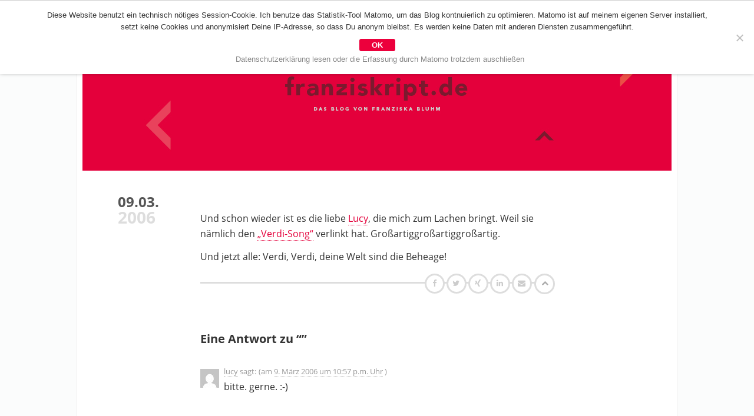

--- FILE ---
content_type: text/html; charset=UTF-8
request_url: https://blog.franziskript.de/2006/03/09/1300/
body_size: 12359
content:
<!DOCTYPE html><!--[if IE 7]><html class="ie ie7" lang="de-DE"><![endif]--><!--[if IE 8]><html class="ie ie8" lang="de-DE" ><![endif]--><!--[if !(IE 7) | !(IE 8) ]><!--><html lang="de-DE" ><!--<![endif]--><head> <meta /> <meta name="viewport" content="width=device-width"/> <meta name="referrer" content="no-referrer"> <title>| franziskript.defranziskript.de</title> <meta name="description" content="Und schon wieder ist es die liebe Lucy, die mich zum Lachen bringt. Weil sie nämlich den &#8222;Verdi-Song&#8220; verlinkt hat. Großartiggroßartiggroßartig. Und jetzt alle: Verdi, Verdi, deine Welt sind die Beheage!"/> <meta name="robots" content="index follow"/> <meta name="DC.Title" content="| franziskript.defranziskript.de"/> <meta name="DC.Creator" content="Franziska Bluhm"/> <meta name="DC.Subject" content="Und schon wieder ist es die liebe Lucy, die mich zum Lachen bringt. Weil sie nämlich den &#8222;Verdi-Song&#8220; verlinkt hat. Großartiggroßartiggroßartig. Und jetzt alle: Verdi, Verdi, deine Welt sind die Beheage!"/> <meta name="DC.Description" content="Das Blog von Franziska Bluhm"/> <meta name="DC.Publisher" content="Franziska Bluhm"/> <meta name="DC.Contributor" content="Franziska Bluhm"/> <meta name="DC.Date" content="2026-01-28"/> <meta name="DC.Type" content="Website"/> <meta name="DC.Format" content="text/html"/> <meta name="DC.Identifier" content="https://blog.franziskript.de/2006/03/09/1300/"/> <meta name="DC.Language" content="de"/> <meta name="DC.Rights" content="Alle Rechte vorbehalten"/> <meta property="og:title" content="| franziskript.de"/> <meta property="og:url" content="https://blog.franziskript.de/2006/03/09/1300/"/> <meta property="og:image" content="https://blog.franziskript.de/fb-icon.jpg"/> <meta property="og:site_name" content="Das Blog von Franziska Bluhm"/> <meta property="og:description" content="Und schon wieder ist es die liebe Lucy, die mich zum Lachen bringt. Weil sie nämlich den &#8222;Verdi-Song&#8220; verlinkt hat. Großartiggroßartiggroßartig. Und jetzt alle: Verdi, Verdi, deine Welt sind die Beheage!"/> <meta name="viewport" content="width=device-width; initial-scale=1.0; maximum-scale=4.0; "/> <!--[if IE]><meta http-equiv="imagetoolbar" content="no" /><![endif]--><link rel="apple-touch-icon" sizes="57x57" href="/wp-content/themes/blog-franziskript/icons/apple-touch-icon-57x57.png?v=20180109"><link rel="apple-touch-icon" sizes="60x60" href="/wp-content/themes/blog-franziskript/icons/apple-touch-icon-60x60.png?v=20180109"><link rel="apple-touch-icon" sizes="72x72" href="/wp-content/themes/blog-franziskript/icons/apple-touch-icon-72x72.png?v=20180109"><link rel="apple-touch-icon" sizes="76x76" href="/wp-content/themes/blog-franziskript/icons/apple-touch-icon-76x76.png?v=20180109"><link rel="apple-touch-icon" sizes="114x114" href="/wp-content/themes/blog-franziskript/icons/apple-touch-icon-114x114.png?v=20180109"><link rel="apple-touch-icon" sizes="120x120" href="/wp-content/themes/blog-franziskript/icons/apple-touch-icon-120x120.png?v=20180109"><link rel="apple-touch-icon" sizes="144x144" href="/wp-content/themes/blog-franziskript/icons/apple-touch-icon-144x144.png?v=20180109"><link rel="apple-touch-icon" sizes="152x152" href="/wp-content/themes/blog-franziskript/icons/apple-touch-icon-152x152.png?v=20180109"><link rel="apple-touch-icon" sizes="180x180" href="/wp-content/themes/blog-franziskript/icons/apple-touch-icon-180x180.png?v=20180109"><link rel="icon" type="image/png" sizes="32x32" href="/wp-content/themes/blog-franziskript/icons/favicon-32x32.png?v=20180109"><link rel="icon" type="image/png" sizes="194x194" href="/wp-content/themes/blog-franziskript/icons/favicon-194x194.png?v=20180109"><link rel="icon" type="image/png" sizes="192x192" href="/wp-content/themes/blog-franziskript/icons/android-chrome-192x192.png?v=20180109"><link rel="icon" type="image/png" sizes="16x16" href="/wp-content/themes/blog-franziskript/icons/favicon-16x16.png?v=20180109"><link rel="manifest" href="/wp-content/themes/blog-franziskript/icons/manifest.json?v=20180109"><link rel="mask-icon" href="/wp-content/themes/blog-franziskript/icons/safari-pinned-tab.svg?v=20180109" color="#e4013a"><link rel="shortcut icon" href="/wp-content/themes/blog-franziskript/icons/favicon.ico?v=20180109"><meta name="msapplication-TileColor" content="#e4013a"><meta name="msapplication-TileImage" content="/wp-content/themes/blog-franziskript/icons/mstile-144x144.png?v=20180109"><meta name="msapplication-config" content="/wp-content/themes/blog-franziskript/icons/browserconfig.xml?v=20180109"><meta name="theme-color" content="#e4013a"> <link rel="pingback" href="https://blog.franziskript.de/xmlrpc.php"/> <link rel="bookmark" href="http://webwork-manufaktur.de" title="Webwork Manufaktur. Fine handcrafted webdesign since 1997"/>   <link rel="stylesheet" media="screen" href="https://blog.franziskript.de/wp-content/themes/blog-franziskript/css/font-awesome.min.css" type="text/css"/> <style type="text/css" > /* open-sans-regular - latin */@font-face { font-family: 'Open Sans'; font-style: normal; font-weight: 400; src: url('https://blog.franziskript.de/wp-content/themes/blog-franziskript/fonts/open-sans-v15-latin-regular.eot'); /* IE9 Compat Modes */ src: local('Open Sans Regular'), local('OpenSans-Regular'), url('https://blog.franziskript.de/wp-content/themes/blog-franziskript/fonts/open-sans-v15-latin-regular.eot?#iefix') format('embedded-opentype'), /* IE6-IE8 */ url('https://blog.franziskript.de/wp-content/themes/blog-franziskript/fonts/open-sans-v15-latin-regular.woff2') format('woff2'), /* Super Modern Browsers */ url('https://blog.franziskript.de/wp-content/themes/blog-franziskript/fonts/open-sans-v15-latin-regular.woff') format('woff'), /* Modern Browsers */ url('https://blog.franziskript.de/wp-content/themes/blog-franziskript/fonts/open-sans-v15-latin-regular.ttf') format('truetype'), /* Safari, Android, iOS */ url('https://blog.franziskript.de/wp-content/themes/blog-franziskript/fonts/open-sans-v15-latin-regular.svg#OpenSans') format('svg'); /* Legacy iOS */}/* open-sans-600 - latin */@font-face { font-family: 'Open Sans'; font-style: normal; font-weight: 600; src: url('https://blog.franziskript.de/wp-content/themes/blog-franziskript/fonts/open-sans-v15-latin-600.eot'); /* IE9 Compat Modes */ src: local('Open Sans SemiBold'), local('OpenSans-SemiBold'), url('https://blog.franziskript.de/wp-content/themes/blog-franziskript/fonts/open-sans-v15-latin-600.eot?#iefix') format('embedded-opentype'), /* IE6-IE8 */ url('https://blog.franziskript.de/wp-content/themes/blog-franziskript/fonts/open-sans-v15-latin-600.woff2') format('woff2'), /* Super Modern Browsers */ url('https://blog.franziskript.de/wp-content/themes/blog-franziskript/fonts/open-sans-v15-latin-600.woff') format('woff'), /* Modern Browsers */ url('https://blog.franziskript.de/wp-content/themes/blog-franziskript/fonts/open-sans-v15-latin-600.ttf') format('truetype'), /* Safari, Android, iOS */ url('https://blog.franziskript.de/wp-content/themes/blog-franziskript/fonts/open-sans-v15-latin-600.svg#OpenSans') format('svg'); /* Legacy iOS */}/* open-sans-700 - latin */@font-face { font-family: 'Open Sans'; font-style: normal; font-weight: 700; src: url('https://blog.franziskript.de/wp-content/themes/blog-franziskript/fonts/open-sans-v15-latin-700.eot'); /* IE9 Compat Modes */ src: local('Open Sans Bold'), local('OpenSans-Bold'), url('https://blog.franziskript.de/wp-content/themes/blog-franziskript/fonts/open-sans-v15-latin-700.eot?#iefix') format('embedded-opentype'), /* IE6-IE8 */ url('https://blog.franziskript.de/wp-content/themes/blog-franziskript/fonts/open-sans-v15-latin-700.woff2') format('woff2'), /* Super Modern Browsers */ url('https://blog.franziskript.de/wp-content/themes/blog-franziskript/fonts/open-sans-v15-latin-700.woff') format('woff'), /* Modern Browsers */ url('https://blog.franziskript.de/wp-content/themes/blog-franziskript/fonts/open-sans-v15-latin-700.ttf') format('truetype'), /* Safari, Android, iOS */ url('https://blog.franziskript.de/wp-content/themes/blog-franziskript/fonts/open-sans-v15-latin-700.svg#OpenSans') format('svg'); /* Legacy iOS */}/* ... reset'em all */* { margin: 0; padding: 0; border: none; outline: none; vertical-align: baseline; font-weight: inherit; font-style: inherit; background: transparent;}/* ... Basics */body { /*background-color: #f1f1f1;*/ background-color: #fbfcfc; color: #333; font-size: 16px; font-family: 'Open Sans', 'courier new', helvetica, arial, sans-serif; font-weight: 400; text-align: center;}hr { margin: 0 0 -1px 0; width: 1px; height: 1px; clear: both; visibility: hidden;}b, strong { font-weight: 700;}i, em { font-style: italic;}textarea, input { border: 1px solid #ddd;}/* ... Aufbau */#wrapper { margin: 0 auto; max-width: 1600px; background-color: #fbfcfc; text-align: left;} header { position: relative; margin: 0 0 40px 0; } #page { box-sizing: border-box; margin: 0 auto; padding: 0 10px; max-width: 1022px; border-left: 1px solid #f3f3f3; border-right: 1px solid #f3f3f3; background-color: #fff; }/* ... Header */#logoImg { position: relative; top: 0; margin: 50px 0 0 0; width: 100%; height: 240px; background-image: url(https://blog.franziskript.de/wp-content/themes/blog-franziskript/grafik/franziskabluhm.png); background-repeat: no-repeat; background-position: center top; background-size: cover; transition: width .5s, height .5s, background-size .5s, top .5s;} #logoImg a { display: block; width: 100%; height: 100%; } #logoImg span { opacity: 0; }/* ... Metanavi */#metaNav { position: fixed; top: 0; left: 0; height: 50px; width: 100%; z-index: 10;} #metaNavWrapper { position: relative; box-sizing: border-box; margin: 0 auto; max-width: 1000px; height: 50px; background-color: #e4003b; background-image: url(https://blog.franziskript.de/wp-content/themes/blog-franziskript/grafik/back-logo.png); /*background-image: none;*/ background-repeat: no-repeat; background-position: 7px 7px; } #metaNav ul { /*padding: 12px 0 0 70px;*/ padding: 12px 0 0 10px; list-style-type: none; vertical-align: top; } #metaNav li { display: inline-block; margin: 0 40px 0 0; vertical-align: top; } #metaNav li:last-child { margin-right: 0; } #metaNav li.homeLink { position: relative; top: -6px; left: -6px; margin-right: 10px; width: 39px; height: 39px; /*border: 1px solid black;*/ } #metaNav li.homeLink a { display: block; width: 39px; height: 39px; } #metaNav li.homeLink span { display: none; } #metaNav a { color: #fff; font-weight: 600; text-decoration: none; transition: color 1s; } #metaNav a:hover { color: #7b182d; transition: color .3s; }/* ... Navi */#mainNav { position: absolute; top: 10px; right: 20px;} #mainNav p { text-align: right; } #mainNav p:before { content: '\f0c9'; font-family: FontAwesome; color: #fff; font-size: 30px; cursor: pointer; } #mainNav p span { display: none; } #mainNav ul { box-sizing: border-box; padding: 0; list-style-type: none; border: 1px solid #e4003b; border-radius: 2px; opacity: 0; pointer-events: none; transition: opacity .7s; } #mainNav li { display: block; margin: 0; } #mainNav a { display: block; padding: 10px; border-bottom: 1px solid #e4003b; color: #7b182d; background-color: #fff; text-decoration: none; transition: color .7s; } #mainNav a:hover { color: #e9455e; transition: color .3s; } #mainNav li:last-child a { border-bottom: none; } /* offenes Menu */ #mainNav.openMenu ul { opacity: 1; pointer-events: all; transition: opacity .2s; } #mainNav.openMenu p:before { content: '\f00d'; }/* ... Footer */footer { margin: 0 0 0 0; padding: 20px 0; border-top: 5px solid #e4003b; text-align: center;} footer ul { list-style-type: none; } footer ul li { display: inline-block; } footer li:after { display: inline-block; padding: 0 4px; content: '|'; } footer li:last-child:after { display: none; } footer a { color: #e4003b; text-decoration: none; transition: color .7s; } footer a:hover { color: #333; transition: color .3s; }/* ... Content */#mainContent { position: relative; margin: 0 auto; max-width: 600px;} .entry { position: relative; margin: 0 0 80px 0; line-height: 26px; -moz-hyphens: auto; -webkit-hyphens: auto; -ms-hyphens: auto; hyphens: auto; } .entrymeta { position: absolute; top: 0; left: -140px; width: 80px; } .entrymeta .day { margin: 0; font-weight: 700; color: #555; text-align: celeftnter; font-size: 24px; } .entrymeta .year { margin: 0; font-weight: 700; color: #ddd; text-align: left; font-size: 28px; } .entryTitle { margin: 0 0 25px 0 !important; padding: 3px 0 0 0 !important; font-size: 24px !important; line-height: 32px !important; } .entryTitle a { color: #333; text-decoration: none; } .entryTxt { margin: 0 0 30px 0; } .entry p, .entry ul, .entry ol, .entry blockquote { margin: 0 0 13px 0; } .entry blockquote { margin-left: 5%; margin-right: 5%; padding-left: 10px; font-style: italic; color: #888; border-left: 3px solid #7c1b2f; } .entry blockquote p:last-child { margin-bottom: 0; } .entry h1, .entry h2, .entry h3, .entry h4, .entry h5, .entry h6 { margin: 22px 0 6px 0; font-size: 16px; line-height: 20px; font-weight: bold; color: #444; } .entry b, .entry strong { color: #444; } .entry ol, .entry ul { padding: 0 0 0 20px; } /* Bilder */ .entry img { max-width: 100%; height: auto; } div.wp-caption { border-bottom: 1px solid #eee; font-size: 13px; color: #666; } div.wp-caption-caption p { margin-bottom: 0; } div.alignright { margin: 0 0 10px 20px; float: right; } div.alignleft { margin: 0 20px 10px 0; float: left; } div.aligncenter { display: block; margin: 0 auto 10px auto; } /* Links */ .entryTxt a { color: #e4003b; border-bottom: 1px dotted #e4003b; text-decoration: none; } /* entryFooter */ .entryFooter { position: relative; padding: 0 30px 0 0; border-top: 3px solid #ddd; font-size: 13px; text-align: left; } .entryFooter a { display: inline-block; color: #ccc; } .entryFooter a:first-child:after { display: inline-block; padding: 0 6px 0 0; content: ' '; } .entryFooter .toTop:after { position: absolute; top: -17px; right: -2px; box-sizing: border-box; display: inline-block; padding: 0 0 0 0; content: '\f077'; width: 35px; height: 35px; font-family: FontAwesome; font-size: 12px; border: 3px solid #ddd; border-radius: 50%; background-color: #fff; text-align: center; cursor: pointer; } .entryFooter .toTop { color: #aaa; transition: color .7s; } .entryFooter .toTop:hover { color: #7c1b2f; transition: color .3s; } /* Sharing */ .sharing { position: absolute; top: -17px; right: 37px; list-style-type: none; } .sharing li { display: inline-block; width: 28px; height: 28px; background-color: #fff; border: 3px solid #ddd; border-radius: 50%; text-align: center; } .sharing li span { display: none; } .sharing li:after { display: none; } .sharing li a { display: inline-block; margin: 0 0 0 4px; } /* Newsletter-Form */ #mc_embed_signup { margin: 40px 0; width: 100%; text-align: center; } #mc_embed_signup input { padding: 10px; font-family: arial, sans-serif; font-size: 14px; } #mc_embed_signup h2 { margin: 0 0 20px 0; } #mc_embed_signup .indicates-required { display: none; } #mc_embed_signup .mce_inline_error { margin: 3px auto 10px auto !important; max-width: 200px; }/* ... Pagebar */#pagebar { margin: 20px auto 60px auto; text-align: center; font-size: 13px; line-height: 13px;} #pagebar ul { padding: 0; list-style-type: none; text-align: center; } #pagebar li { display: inline-block; padding: 0 3px; } #pagebar a { display: inline-block; color: #e4003b; text-decoration: none; text-align: center; } #pagebar li.active a { padding: 2px; color: #fff; background-color: #e4003b; border-radius: 3px; }/* ... Comments */h3#comments { margin: 0 0 30px 0; font-size: 20px; font-weight: 700;}.commentlist { margin: 0 0 60px 0; padding: 0; list-style-type: none;}.commentlist li { position: relative; margin: 0 0 40px 0; padding: 0 0 0 40px;}.commentlist .avatar { position: absolute; top: 8px; left: 0; }.commentlist a, #commentform a { color: #999; text-decoration: none; border-bottom: 1px dotted #999;}.commentlist .vcard { display: inline-block; margin: 0 0 6px 0; font-size: 13px; color: #999;}.commentmetadata { display: inline-block; margin: 0 0 6px 0; font-size: 13px; color: #999;}.commentmetadata:before { content: '(am ';}.commentmetadata:after { content: ') ';}h3#reply-title { margin: 0 0 10px 0; font-size: 16px; font-weight: 700;}#commentform { font-size: 13px;}#commentform p { margin: 0 0 6px 0;}#commentform input, #commentform textarea { padding: 8px; border: 1px solid #ddd; width: 100%; font-size: 14px; font-family: arial, sans-serif;}#commentform label { display: block;} #commentform #submit { max-width: 300px; background-color: #eee;}.comment-form-cookies-consent { margin: 0 0 20px 0 !important;}#commentform #wp-comment-cookies-consent, input[name="gdpr-cb"] { display: inline-block; margin: 0 10px 0 0; width: auto !important;}#commentform .comment-form-cookies-consent label { display: inline-block;}/* ... Suche */#searchform { margin: 0 0 20px 0; padding: 0 0 20px 0; border-bottom: 1px solid #cfcfcf;} #searchform #s { display: block; margin: 10px auto; padding: 4px; width: 100%; border-radius: 2px; font-family: helvetica, arial, sans-serif; font-size: 13px; } #searchform #searchsubmit { display: block; margin: 10px auto; padding: 3px; width: 200px; text-align: center; font-size: 14px; background-color: #eee; border-radius: 2px; }/* ... Archiv */.prettyArchiv ul { padding: 0; list-style-type: none; -moz-column-count: 3; -moz-column-gap: 40px; -webkit-column-count: 3; -webkit-column-gap: 40px; column-count: 3; column-gap: 40px; } .prettyArchiv li { padding-left: 20px; font-size: 13px; line-height: 22px; } .prettyArchiv li.yearHl { position: relative; margin: 10px 0 0px 0; /*padding-left: 0;*/ font-weight: 700; font-size: 20px; } .prettyArchiv li.yearHl:before { position: absolute; left: 0; top: 0; content: '\f054'; font-family: FontAwesome; } .prettyArchiv a { border-bottom: 1px dotted #fff; transition: border .7s; } .prettyArchiv a:hover { border-bottom: 1px dotted #e4003b; transition: border .2s; }/* ... Cookienotice */#cnotice { position: fixed; box-sizing: border-box; bottom: 0; left: 0; padding: 5px; width: 100%; background-color: #fff; box-shadow: 0 -2px 5px rgba(0,0,0,.2); font-size: .8125em; line-height: 1.3em; font-family: helvetica, arial, sans-serif; transition: bottom 1s;} #cnotice span { display: block; margin: 0 auto; max-width: 1080px; } #cnotice.accepted { bottom: -300px; } #cnotice a { color: #cfcfcf; text-decoration: none; } #cnotice #button { padding: 3px; border-radius: 3px; border: 1px solid #cfcfcf; }#cookie-notice { border-top: 1px solid #cfcfcf;}#cookie-notice { box-shadow: 0 -2px 7px rgba(0,0,0,.4);}#cookie-notice .cookie-notice-container { max-width: 1200px; margin: 0 auto;}#cookie-notice #cn-accept-cookie { display: block; margin: 4px auto; padding: 2px 20px; max-width: 300px; background-color: #EC003C; border: 1px solid #EC003C; border-radius: 3px; color: #fff; font-weight: bold; text-decoration: none; transition: all .3s;}#cookie-notice #cn-accept-cookie:hover { background-color: #fff; color: #EC003C; }#cookie-notice #cn-more-info { color: #888; text-decoration: none; border-bottom: 1px dotted transparent; transition: all .3s;}#cookie-notice #cn-more-info:hover { border-color: #888}/*  *//*  float, baby, float! *//*  *//* Menu ins Icon * Icons kleiner*/@media screen and (max-width:1020px) { #metaNavWrapper { margin: 0 11px; }}@media screen and (max-width:800px) { .panelEntryCols .colOne, .panelEntryCols .colTwo { padding: 0; float: none; width: 100%; } .panelEntryCols .colOne { margin-bottom: 26px; } }@media screen and (max-width:680px) { #metaNav { z-index: 10; } #metaNavWrapper { /*background-image: none;*/ } #metaNavWrapper > ul { display: none; } #logoImg { position: relative; top: -22px; z-index: 0; } .prettyArchiv ul { -moz-column-count: 2; -moz-column-gap: 40px; -webkit-column-count: 2; -webkit-column-gap: 40px; column-count: 2; } }@media screen and (max-width:450px) { #logoImg { height: 180px; } } </style> <!--[if lte IE 8]> <script type="text/javascript" src="https://blog.franziskript.de/wp-content/themes/blog-franziskript/js/html5shiv.js"></script> <![endif]--> <link rel="alternate" type="application/rss+xml" title="Das Blog von Franziska Bluhm" href="https://blog.franziskript.de/feed/"/>  <meta name="description" content="Und schon wieder ist es die liebe Lucy, die mich zum Lachen bringt. Weil sie nämlich den &quot;Verdi-Song&quot; verlinkt hat. Großartiggroßartiggroßartig. Und jetzt alle: Verdi, Verdi, deine Welt sind die Beheage!"/> <meta name="robots" content="max-image-preview:large"/> <meta name="author" content="franziska"/> <link rel="canonical" href="https://blog.franziskript.de/2006/03/09/1300/"/> <meta name="generator" content="All in One SEO (AIOSEO) 4.9.1"/> <meta property="og:locale" content="de_DE"/> <meta property="og:site_name" content="franziskript.de"/> <meta property="og:type" content="article"/> <meta property="og:title" content="| franziskript.de"/> <meta property="og:description" content="Und schon wieder ist es die liebe Lucy, die mich zum Lachen bringt. Weil sie nämlich den &quot;Verdi-Song&quot; verlinkt hat. Großartiggroßartiggroßartig. Und jetzt alle: Verdi, Verdi, deine Welt sind die Beheage!"/> <meta property="og:url" content="https://blog.franziskript.de/2006/03/09/1300/"/> <meta property="og:image" content="https://blog.franziskript.de/wp-content/uploads/2020/01/franziskabluhm.png"/> <meta property="og:image:secure_url" content="https://blog.franziskript.de/wp-content/uploads/2020/01/franziskabluhm.png"/> <meta property="og:image:width" content="1000"/> <meta property="og:image:height" content="240"/> <meta property="article:published_time" content="2006-03-09T20:00:04+00:00"/> <meta property="article:modified_time" content="2006-03-09T20:00:04+00:00"/> <meta property="article:publisher" content="https://www.facebook.com/Franziska-Bluhm-1609580465974018/"/> <meta name="twitter:card" content="summary_large_image"/> <meta name="twitter:site" content="@franziskript"/> <meta name="twitter:title" content="| franziskript.de"/> <meta name="twitter:description" content="Und schon wieder ist es die liebe Lucy, die mich zum Lachen bringt. Weil sie nämlich den &quot;Verdi-Song&quot; verlinkt hat. Großartiggroßartiggroßartig. Und jetzt alle: Verdi, Verdi, deine Welt sind die Beheage!"/> <meta name="twitter:image" content="https://blog.franziskript.de/wp-content/uploads/2020/01/franziskabluhm.png"/> <script type="application/ld+json" class="aioseo-schema"> {"@context":"https:\/\/schema.org","@graph":[{"@type":"Article","@id":"https:\/\/blog.franziskript.de\/2006\/03\/09\/1300\/#article","name":"| franziskript.de","author":{"@id":"https:\/\/blog.franziskript.de\/author\/franziska\/#author"},"publisher":{"@id":"https:\/\/blog.franziskript.de\/#person"},"image":{"@type":"ImageObject","@id":"https:\/\/blog.franziskript.de\/2006\/03\/09\/1300\/#articleImage","url":"https:\/\/secure.gravatar.com\/avatar\/5e26d0ea2725189c5e38f234efd8b27f2f841d77daf631e2ac123f8ffa0e8427?s=96&d=mm&r=g","width":96,"height":96,"caption":"franziska"},"datePublished":"2006-03-09T22:00:04+01:00","dateModified":"2006-03-09T22:00:04+01:00","inLanguage":"de-DE","commentCount":1,"mainEntityOfPage":{"@id":"https:\/\/blog.franziskript.de\/2006\/03\/09\/1300\/#webpage"},"isPartOf":{"@id":"https:\/\/blog.franziskript.de\/2006\/03\/09\/1300\/#webpage"},"articleSection":"bloggen, h\u00c3\u00b6ren, lesen"},{"@type":"BreadcrumbList","@id":"https:\/\/blog.franziskript.de\/2006\/03\/09\/1300\/#breadcrumblist","itemListElement":[{"@type":"ListItem","@id":"https:\/\/blog.franziskript.de#listItem","position":1,"name":"Home","item":"https:\/\/blog.franziskript.de","nextItem":{"@type":"ListItem","@id":"https:\/\/blog.franziskript.de\/category\/horen\/#listItem","name":"h\u00c3\u00b6ren"}},{"@type":"ListItem","@id":"https:\/\/blog.franziskript.de\/category\/horen\/#listItem","position":2,"name":"h\u00c3\u00b6ren","item":"https:\/\/blog.franziskript.de\/category\/horen\/","previousItem":{"@type":"ListItem","@id":"https:\/\/blog.franziskript.de#listItem","name":"Home"}},{"@type":"ListItem","@id":"https:\/\/blog.franziskript.de\/2006\/03\/09\/1300\/#listItem","position":3,"previousItem":{"@type":"ListItem","@id":"https:\/\/blog.franziskript.de\/category\/horen\/#listItem","name":"h\u00c3\u00b6ren"}}]},{"@type":"Person","@id":"https:\/\/blog.franziskript.de\/#person","name":"franziska","image":{"@type":"ImageObject","@id":"https:\/\/blog.franziskript.de\/2006\/03\/09\/1300\/#personImage","url":"https:\/\/secure.gravatar.com\/avatar\/5e26d0ea2725189c5e38f234efd8b27f2f841d77daf631e2ac123f8ffa0e8427?s=96&d=mm&r=g","width":96,"height":96,"caption":"franziska"}},{"@type":"Person","@id":"https:\/\/blog.franziskript.de\/author\/franziska\/#author","url":"https:\/\/blog.franziskript.de\/author\/franziska\/","name":"franziska","image":{"@type":"ImageObject","@id":"https:\/\/blog.franziskript.de\/2006\/03\/09\/1300\/#authorImage","url":"https:\/\/secure.gravatar.com\/avatar\/5e26d0ea2725189c5e38f234efd8b27f2f841d77daf631e2ac123f8ffa0e8427?s=96&d=mm&r=g","width":96,"height":96,"caption":"franziska"}},{"@type":"WebPage","@id":"https:\/\/blog.franziskript.de\/2006\/03\/09\/1300\/#webpage","url":"https:\/\/blog.franziskript.de\/2006\/03\/09\/1300\/","name":"| franziskript.de","description":"Und schon wieder ist es die liebe Lucy, die mich zum Lachen bringt. Weil sie n\u00e4mlich den \"Verdi-Song\" verlinkt hat. Gro\u00dfartiggro\u00dfartiggro\u00dfartig. Und jetzt alle: Verdi, Verdi, deine Welt sind die Beheage!","inLanguage":"de-DE","isPartOf":{"@id":"https:\/\/blog.franziskript.de\/#website"},"breadcrumb":{"@id":"https:\/\/blog.franziskript.de\/2006\/03\/09\/1300\/#breadcrumblist"},"author":{"@id":"https:\/\/blog.franziskript.de\/author\/franziska\/#author"},"creator":{"@id":"https:\/\/blog.franziskript.de\/author\/franziska\/#author"},"datePublished":"2006-03-09T22:00:04+01:00","dateModified":"2006-03-09T22:00:04+01:00"},{"@type":"WebSite","@id":"https:\/\/blog.franziskript.de\/#website","url":"https:\/\/blog.franziskript.de\/","name":"franziskript.de","description":"Das Blog von Franziska Bluhm","inLanguage":"de-DE","publisher":{"@id":"https:\/\/blog.franziskript.de\/#person"}}]} </script> <link rel="alternate" type="application/rss+xml" title="franziskript.de &raquo; Kommentar-Feed zu " href="https://blog.franziskript.de/2006/03/09/1300/feed/"/><link rel="alternate" title="oEmbed (JSON)" type="application/json+oembed" href="https://blog.franziskript.de/wp-json/oembed/1.0/embed?url=https%3A%2F%2Fblog.franziskript.de%2F2006%2F03%2F09%2F1300%2F"/><link rel="alternate" title="oEmbed (XML)" type="text/xml+oembed" href="https://blog.franziskript.de/wp-json/oembed/1.0/embed?url=https%3A%2F%2Fblog.franziskript.de%2F2006%2F03%2F09%2F1300%2F&#038;format=xml"/><style id='wp-img-auto-sizes-contain-inline-css' type='text/css'>img:is([sizes=auto i],[sizes^="auto," i]){contain-intrinsic-size:3000px 1500px}/*# sourceURL=wp-img-auto-sizes-contain-inline-css */</style><style id='wp-emoji-styles-inline-css' type='text/css'> img.wp-smiley, img.emoji { display: inline !important; border: none !important; box-shadow: none !important; height: 1em !important; width: 1em !important; margin: 0 0.07em !important; vertical-align: -0.1em !important; background: none !important; padding: 0 !important; }/*# sourceURL=wp-emoji-styles-inline-css */</style><style id='wp-block-library-inline-css' type='text/css'>:root{--wp-block-synced-color:#7a00df;--wp-block-synced-color--rgb:122,0,223;--wp-bound-block-color:var(--wp-block-synced-color);--wp-editor-canvas-background:#ddd;--wp-admin-theme-color:#007cba;--wp-admin-theme-color--rgb:0,124,186;--wp-admin-theme-color-darker-10:#006ba1;--wp-admin-theme-color-darker-10--rgb:0,107,160.5;--wp-admin-theme-color-darker-20:#005a87;--wp-admin-theme-color-darker-20--rgb:0,90,135;--wp-admin-border-width-focus:2px}@media (min-resolution:192dpi){:root{--wp-admin-border-width-focus:1.5px}}.wp-element-button{cursor:pointer}:root .has-very-light-gray-background-color{background-color:#eee}:root .has-very-dark-gray-background-color{background-color:#313131}:root .has-very-light-gray-color{color:#eee}:root .has-very-dark-gray-color{color:#313131}:root .has-vivid-green-cyan-to-vivid-cyan-blue-gradient-background{background:linear-gradient(135deg,#00d084,#0693e3)}:root .has-purple-crush-gradient-background{background:linear-gradient(135deg,#34e2e4,#4721fb 50%,#ab1dfe)}:root .has-hazy-dawn-gradient-background{background:linear-gradient(135deg,#faaca8,#dad0ec)}:root .has-subdued-olive-gradient-background{background:linear-gradient(135deg,#fafae1,#67a671)}:root .has-atomic-cream-gradient-background{background:linear-gradient(135deg,#fdd79a,#004a59)}:root .has-nightshade-gradient-background{background:linear-gradient(135deg,#330968,#31cdcf)}:root .has-midnight-gradient-background{background:linear-gradient(135deg,#020381,#2874fc)}:root{--wp--preset--font-size--normal:16px;--wp--preset--font-size--huge:42px}.has-regular-font-size{font-size:1em}.has-larger-font-size{font-size:2.625em}.has-normal-font-size{font-size:var(--wp--preset--font-size--normal)}.has-huge-font-size{font-size:var(--wp--preset--font-size--huge)}.has-text-align-center{text-align:center}.has-text-align-left{text-align:left}.has-text-align-right{text-align:right}.has-fit-text{white-space:nowrap!important}#end-resizable-editor-section{display:none}.aligncenter{clear:both}.items-justified-left{justify-content:flex-start}.items-justified-center{justify-content:center}.items-justified-right{justify-content:flex-end}.items-justified-space-between{justify-content:space-between}.screen-reader-text{border:0;clip-path:inset(50%);height:1px;margin:-1px;overflow:hidden;padding:0;position:absolute;width:1px;word-wrap:normal!important}.screen-reader-text:focus{background-color:#ddd;clip-path:none;color:#444;display:block;font-size:1em;height:auto;left:5px;line-height:normal;padding:15px 23px 14px;text-decoration:none;top:5px;width:auto;z-index:100000}html :where(.has-border-color){border-style:solid}html :where([style*=border-top-color]){border-top-style:solid}html :where([style*=border-right-color]){border-right-style:solid}html :where([style*=border-bottom-color]){border-bottom-style:solid}html :where([style*=border-left-color]){border-left-style:solid}html :where([style*=border-width]){border-style:solid}html :where([style*=border-top-width]){border-top-style:solid}html :where([style*=border-right-width]){border-right-style:solid}html :where([style*=border-bottom-width]){border-bottom-style:solid}html :where([style*=border-left-width]){border-left-style:solid}html :where(img[class*=wp-image-]){height:auto;max-width:100%}:where(figure){margin:0 0 1em}html :where(.is-position-sticky){--wp-admin--admin-bar--position-offset:var(--wp-admin--admin-bar--height,0px)}@media screen and (max-width:600px){html :where(.is-position-sticky){--wp-admin--admin-bar--position-offset:0px}}/*# sourceURL=wp-block-library-inline-css */</style><style id='global-styles-inline-css' type='text/css'>
:root{--wp--preset--aspect-ratio--square: 1;--wp--preset--aspect-ratio--4-3: 4/3;--wp--preset--aspect-ratio--3-4: 3/4;--wp--preset--aspect-ratio--3-2: 3/2;--wp--preset--aspect-ratio--2-3: 2/3;--wp--preset--aspect-ratio--16-9: 16/9;--wp--preset--aspect-ratio--9-16: 9/16;--wp--preset--color--black: #000000;--wp--preset--color--cyan-bluish-gray: #abb8c3;--wp--preset--color--white: #ffffff;--wp--preset--color--pale-pink: #f78da7;--wp--preset--color--vivid-red: #cf2e2e;--wp--preset--color--luminous-vivid-orange: #ff6900;--wp--preset--color--luminous-vivid-amber: #fcb900;--wp--preset--color--light-green-cyan: #7bdcb5;--wp--preset--color--vivid-green-cyan: #00d084;--wp--preset--color--pale-cyan-blue: #8ed1fc;--wp--preset--color--vivid-cyan-blue: #0693e3;--wp--preset--color--vivid-purple: #9b51e0;--wp--preset--gradient--vivid-cyan-blue-to-vivid-purple: linear-gradient(135deg,rgb(6,147,227) 0%,rgb(155,81,224) 100%);--wp--preset--gradient--light-green-cyan-to-vivid-green-cyan: linear-gradient(135deg,rgb(122,220,180) 0%,rgb(0,208,130) 100%);--wp--preset--gradient--luminous-vivid-amber-to-luminous-vivid-orange: linear-gradient(135deg,rgb(252,185,0) 0%,rgb(255,105,0) 100%);--wp--preset--gradient--luminous-vivid-orange-to-vivid-red: linear-gradient(135deg,rgb(255,105,0) 0%,rgb(207,46,46) 100%);--wp--preset--gradient--very-light-gray-to-cyan-bluish-gray: linear-gradient(135deg,rgb(238,238,238) 0%,rgb(169,184,195) 100%);--wp--preset--gradient--cool-to-warm-spectrum: linear-gradient(135deg,rgb(74,234,220) 0%,rgb(151,120,209) 20%,rgb(207,42,186) 40%,rgb(238,44,130) 60%,rgb(251,105,98) 80%,rgb(254,248,76) 100%);--wp--preset--gradient--blush-light-purple: linear-gradient(135deg,rgb(255,206,236) 0%,rgb(152,150,240) 100%);--wp--preset--gradient--blush-bordeaux: linear-gradient(135deg,rgb(254,205,165) 0%,rgb(254,45,45) 50%,rgb(107,0,62) 100%);--wp--preset--gradient--luminous-dusk: linear-gradient(135deg,rgb(255,203,112) 0%,rgb(199,81,192) 50%,rgb(65,88,208) 100%);--wp--preset--gradient--pale-ocean: linear-gradient(135deg,rgb(255,245,203) 0%,rgb(182,227,212) 50%,rgb(51,167,181) 100%);--wp--preset--gradient--electric-grass: linear-gradient(135deg,rgb(202,248,128) 0%,rgb(113,206,126) 100%);--wp--preset--gradient--midnight: linear-gradient(135deg,rgb(2,3,129) 0%,rgb(40,116,252) 100%);--wp--preset--font-size--small: 13px;--wp--preset--font-size--medium: 20px;--wp--preset--font-size--large: 36px;--wp--preset--font-size--x-large: 42px;--wp--preset--spacing--20: 0.44rem;--wp--preset--spacing--30: 0.67rem;--wp--preset--spacing--40: 1rem;--wp--preset--spacing--50: 1.5rem;--wp--preset--spacing--60: 2.25rem;--wp--preset--spacing--70: 3.38rem;--wp--preset--spacing--80: 5.06rem;--wp--preset--shadow--natural: 6px 6px 9px rgba(0, 0, 0, 0.2);--wp--preset--shadow--deep: 12px 12px 50px rgba(0, 0, 0, 0.4);--wp--preset--shadow--sharp: 6px 6px 0px rgba(0, 0, 0, 0.2);--wp--preset--shadow--outlined: 6px 6px 0px -3px rgb(255, 255, 255), 6px 6px rgb(0, 0, 0);--wp--preset--shadow--crisp: 6px 6px 0px rgb(0, 0, 0);}:where(.is-layout-flex){gap: 0.5em;}:where(.is-layout-grid){gap: 0.5em;}body .is-layout-flex{display: flex;}.is-layout-flex{flex-wrap: wrap;align-items: center;}.is-layout-flex > :is(*, div){margin: 0;}body .is-layout-grid{display: grid;}.is-layout-grid > :is(*, div){margin: 0;}:where(.wp-block-columns.is-layout-flex){gap: 2em;}:where(.wp-block-columns.is-layout-grid){gap: 2em;}:where(.wp-block-post-template.is-layout-flex){gap: 1.25em;}:where(.wp-block-post-template.is-layout-grid){gap: 1.25em;}.has-black-color{color: var(--wp--preset--color--black) !important;}.has-cyan-bluish-gray-color{color: var(--wp--preset--color--cyan-bluish-gray) !important;}.has-white-color{color: var(--wp--preset--color--white) !important;}.has-pale-pink-color{color: var(--wp--preset--color--pale-pink) !important;}.has-vivid-red-color{color: var(--wp--preset--color--vivid-red) !important;}.has-luminous-vivid-orange-color{color: var(--wp--preset--color--luminous-vivid-orange) !important;}.has-luminous-vivid-amber-color{color: var(--wp--preset--color--luminous-vivid-amber) !important;}.has-light-green-cyan-color{color: var(--wp--preset--color--light-green-cyan) !important;}.has-vivid-green-cyan-color{color: var(--wp--preset--color--vivid-green-cyan) !important;}.has-pale-cyan-blue-color{color: var(--wp--preset--color--pale-cyan-blue) !important;}.has-vivid-cyan-blue-color{color: var(--wp--preset--color--vivid-cyan-blue) !important;}.has-vivid-purple-color{color: var(--wp--preset--color--vivid-purple) !important;}.has-black-background-color{background-color: var(--wp--preset--color--black) !important;}.has-cyan-bluish-gray-background-color{background-color: var(--wp--preset--color--cyan-bluish-gray) !important;}.has-white-background-color{background-color: var(--wp--preset--color--white) !important;}.has-pale-pink-background-color{background-color: var(--wp--preset--color--pale-pink) !important;}.has-vivid-red-background-color{background-color: var(--wp--preset--color--vivid-red) !important;}.has-luminous-vivid-orange-background-color{background-color: var(--wp--preset--color--luminous-vivid-orange) !important;}.has-luminous-vivid-amber-background-color{background-color: var(--wp--preset--color--luminous-vivid-amber) !important;}.has-light-green-cyan-background-color{background-color: var(--wp--preset--color--light-green-cyan) !important;}.has-vivid-green-cyan-background-color{background-color: var(--wp--preset--color--vivid-green-cyan) !important;}.has-pale-cyan-blue-background-color{background-color: var(--wp--preset--color--pale-cyan-blue) !important;}.has-vivid-cyan-blue-background-color{background-color: var(--wp--preset--color--vivid-cyan-blue) !important;}.has-vivid-purple-background-color{background-color: var(--wp--preset--color--vivid-purple) !important;}.has-black-border-color{border-color: var(--wp--preset--color--black) !important;}.has-cyan-bluish-gray-border-color{border-color: var(--wp--preset--color--cyan-bluish-gray) !important;}.has-white-border-color{border-color: var(--wp--preset--color--white) !important;}.has-pale-pink-border-color{border-color: var(--wp--preset--color--pale-pink) !important;}.has-vivid-red-border-color{border-color: var(--wp--preset--color--vivid-red) !important;}.has-luminous-vivid-orange-border-color{border-color: var(--wp--preset--color--luminous-vivid-orange) !important;}.has-luminous-vivid-amber-border-color{border-color: var(--wp--preset--color--luminous-vivid-amber) !important;}.has-light-green-cyan-border-color{border-color: var(--wp--preset--color--light-green-cyan) !important;}.has-vivid-green-cyan-border-color{border-color: var(--wp--preset--color--vivid-green-cyan) !important;}.has-pale-cyan-blue-border-color{border-color: var(--wp--preset--color--pale-cyan-blue) !important;}.has-vivid-cyan-blue-border-color{border-color: var(--wp--preset--color--vivid-cyan-blue) !important;}.has-vivid-purple-border-color{border-color: var(--wp--preset--color--vivid-purple) !important;}.has-vivid-cyan-blue-to-vivid-purple-gradient-background{background: var(--wp--preset--gradient--vivid-cyan-blue-to-vivid-purple) !important;}.has-light-green-cyan-to-vivid-green-cyan-gradient-background{background: var(--wp--preset--gradient--light-green-cyan-to-vivid-green-cyan) !important;}.has-luminous-vivid-amber-to-luminous-vivid-orange-gradient-background{background: var(--wp--preset--gradient--luminous-vivid-amber-to-luminous-vivid-orange) !important;}.has-luminous-vivid-orange-to-vivid-red-gradient-background{background: var(--wp--preset--gradient--luminous-vivid-orange-to-vivid-red) !important;}.has-very-light-gray-to-cyan-bluish-gray-gradient-background{background: var(--wp--preset--gradient--very-light-gray-to-cyan-bluish-gray) !important;}.has-cool-to-warm-spectrum-gradient-background{background: var(--wp--preset--gradient--cool-to-warm-spectrum) !important;}.has-blush-light-purple-gradient-background{background: var(--wp--preset--gradient--blush-light-purple) !important;}.has-blush-bordeaux-gradient-background{background: var(--wp--preset--gradient--blush-bordeaux) !important;}.has-luminous-dusk-gradient-background{background: var(--wp--preset--gradient--luminous-dusk) !important;}.has-pale-ocean-gradient-background{background: var(--wp--preset--gradient--pale-ocean) !important;}.has-electric-grass-gradient-background{background: var(--wp--preset--gradient--electric-grass) !important;}.has-midnight-gradient-background{background: var(--wp--preset--gradient--midnight) !important;}.has-small-font-size{font-size: var(--wp--preset--font-size--small) !important;}.has-medium-font-size{font-size: var(--wp--preset--font-size--medium) !important;}.has-large-font-size{font-size: var(--wp--preset--font-size--large) !important;}.has-x-large-font-size{font-size: var(--wp--preset--font-size--x-large) !important;}
/*# sourceURL=global-styles-inline-css */
</style>
<style id='classic-theme-styles-inline-css' type='text/css'>/*! This file is auto-generated */.wp-block-button__link{color:#fff;background-color:#32373c;border-radius:9999px;box-shadow:none;text-decoration:none;padding:calc(.667em + 2px) calc(1.333em + 2px);font-size:1.125em}.wp-block-file__button{background:#32373c;color:#fff;text-decoration:none}/*# sourceURL=/wp-includes/css/classic-themes.min.css */</style><link rel='stylesheet' id='cookie-notice-front-css' href='https://blog.franziskript.de/wp-content/plugins/cookie-notice/css/front.min.css?ver=2.5.10' type='text/css' media='all'/><link rel="https://api.w.org/" href="https://blog.franziskript.de/wp-json/"/><link rel="alternate" title="JSON" type="application/json" href="https://blog.franziskript.de/wp-json/wp/v2/posts/1300"/><meta name="generator" content="WordPress 6.9"/><link rel='shortlink' href='https://blog.franziskript.de/?p=1300'/><link rel="apple-touch-icon" sizes="180x180" href="/wp-content/uploads/fbrfg/apple-touch-icon.png?v=JyBQrXWR2b"><link rel="icon" type="image/png" sizes="32x32" href="/wp-content/uploads/fbrfg/favicon-32x32.png?v=JyBQrXWR2b"><link rel="icon" type="image/png" sizes="194x194" href="/wp-content/uploads/fbrfg/favicon-194x194.png?v=JyBQrXWR2b"><link rel="icon" type="image/png" sizes="192x192" href="/wp-content/uploads/fbrfg/android-chrome-192x192.png?v=JyBQrXWR2b"><link rel="icon" type="image/png" sizes="16x16" href="/wp-content/uploads/fbrfg/favicon-16x16.png?v=JyBQrXWR2b"><link rel="manifest" href="/wp-content/uploads/fbrfg/site.webmanifest?v=JyBQrXWR2b"><link rel="mask-icon" href="/wp-content/uploads/fbrfg/safari-pinned-tab.svg?v=JyBQrXWR2b" color="#ed0039"><link rel="shortcut icon" href="/wp-content/uploads/fbrfg/favicon.ico?v=JyBQrXWR2b"><meta name="apple-mobile-web-app-title" content="Blog Franziska Bluhm"><meta name="application-name" content="Blog Franziska Bluhm"><meta name="msapplication-TileColor" content="#ed0039"><meta name="msapplication-config" content="/wp-content/uploads/fbrfg/browserconfig.xml?v=JyBQrXWR2b"><meta name="theme-color" content="#ed0039"><link rel="icon" href="https://blog.franziskript.de/wp-content/uploads/2016/03/cropped-Bluhm-062-32x32.jpg" sizes="32x32"/><link rel="icon" href="https://blog.franziskript.de/wp-content/uploads/2016/03/cropped-Bluhm-062-192x192.jpg" sizes="192x192"/><link rel="apple-touch-icon" href="https://blog.franziskript.de/wp-content/uploads/2016/03/cropped-Bluhm-062-180x180.jpg"/><meta name="msapplication-TileImage" content="https://blog.franziskript.de/wp-content/uploads/2016/03/cropped-Bluhm-062-270x270.jpg"/> </head><body id="single" class="single"> <div id="wrapper"> <div id="page"> <header> <hr> <nav id="metaNav"> <div id="metaNavWrapper"> <ul> <li class="homeLink"><a href="/" title="zur Startseite"><span>Start</span></a></li> <li id="menu-item-6874" class="menu-item menu-item-type-custom menu-item-object-custom menu-item-6874"><a href="http://franziskabluhm.de">Über Franziska Bluhm</a></li><li id="menu-item-6846" class="menu-item menu-item-type-post_type menu-item-object-page menu-item-6846"><a href="https://blog.franziskript.de/kontakt/">Kontakt / Anfragen</a></li><li id="menu-item-8228" class="menu-item menu-item-type-custom menu-item-object-custom menu-item-8228"><a href="https://Franziskabluhm.de/newsletter">Newsletter abonnieren</a></li> </ul> <nav id="mainNav"> <p><span>Menu</span></p> <ul> <li class="menu-item menu-item-type-custom menu-item-object-custom menu-item-6874"><a href="http://franziskabluhm.de">Über Franziska Bluhm</a></li><li class="menu-item menu-item-type-post_type menu-item-object-page menu-item-6846"><a href="https://blog.franziskript.de/kontakt/">Kontakt / Anfragen</a></li><li class="menu-item menu-item-type-custom menu-item-object-custom menu-item-8228"><a href="https://Franziskabluhm.de/newsletter">Newsletter abonnieren</a></li> <li id="menu-item-6848" class="menu-item menu-item-type-custom menu-item-object-custom menu-item-6848"><a href="/">Start</a></li><li id="menu-item-6870" class="menu-item menu-item-type-post_type menu-item-object-page menu-item-6870"><a href="https://blog.franziskript.de/suche/">Suche</a></li><li id="menu-item-6871" class="menu-item menu-item-type-post_type menu-item-object-page menu-item-6871"><a href="https://blog.franziskript.de/archiv/">Archiv</a></li> </ul> </nav>  </div> </nav>  <div id="logoImg"><a href="/" title="zur Startseite"><span>Franziska Bluhm. Strategien für das digitale Zeitalter.</span></a></div> </header> <section id="mainContent" class="home"> <div class="entry"><div class="entrymeta"><p class="day">09.03.</p><p class="year">2006</p></div><h2 class="entryTitle"><a rel="bookmarrk" title="„“ anzeigen" href="https://blog.franziskript.de/2006/03/09/1300/"></a></h2><div class="entryTxt"><p>Und schon wieder ist es die liebe <a href="http://myblog.de/lucy/art/3059165">Lucy</a>, die mich zum Lachen bringt. Weil sie nämlich den <a href="http://www.mtv.de/media/special/kuttner/sven_verdi_song_mtv.ram">&#8222;Verdi-Song&#8220;</a> verlinkt hat. Großartiggroßartiggroßartig.</p><p>Und jetzt alle: Verdi, Verdi, deine Welt sind die Beheage!</p></div><footer class="entryFooter"><span class="toTop" title="zum Seitenanfang"> </span><ul class="sharing"> <li class="shfb"><a title="Bei facebook teilen" href="http://www.facebook.com/sharer.php?u=https://blog.franziskript.de/2006/03/09/1300/"><i class="fa fa-facebook" aria-hidden="true"></i><span>Bei facebook teilen</span></a></li> <li class="shtw"><a title="Bei twitter teilen" href="http://twitter.com/intent/tweet?text=%20-%20https://blog.franziskript.de/?p=1300"><i class="fa fa-twitter" aria-hidden="true"></i><span>Bei twitter teilen</span></a></li> <li class="shxi"><a title="Bei XING teilen" href="https://www.xing.com/spi/shares/new?url=https://blog.franziskript.de/2006/03/09/1300/"><i class="fa fa-xing" aria-hidden="true"></i><span>Bei XING teilen</span></a></li> <li class="shli"><a title="Bei LinkedIn teilen" href="https://www.linkedin.com/shareArticle?mini=true&url=https://blog.franziskript.de/2006/03/09/1300/&title=&summary=Und+schon+wieder+ist+es+die+liebe+Lucy%2C+die+mich+zum+Lachen+bringt.+Weil+sie+n%C3%A4mlich+den+%26%238222%3BVerdi-Song%26%238220%3B+verlinkt+hat.+Gro%C3%9Fartiggro%C3%9Fartiggro%C3%9Fartig.+Und+jetzt+alle%3A+Verdi%2C+Verdi%2C+deine+Welt+sind+die+Beheage%21&source="><i class="fa fa-linkedin" aria-hidden="true"></i><span>Bei LinkedIn teilen</span></a></li> <li class="shma"><a title="Per E-Mail empfehlen" href="mailto:?subject=Leseempfehlung:%20%20(blog.franziskript.de)&amp;body=Hallo%20,%0A%0Aich%20habe%20gerade%20diesen%20Artikel%20gelesen:%0A%3Chttps://blog.franziskript.de/2006/03/09/1300/%3E%0A%0AVielleicht%20ist%20das%20auch%20f&uuml;r%20Dich%20interessant?%0A%0AViele%20Gr&uuml;&szlig;e%0A%0A%0A%0A"><i class="fa fa-envelope" aria-hidden="true"></i><span>Per E-Mail empfehlen</span></a></li> </ul></footer></div> <h3 id="comments"> Eine Antwort zu &#8220;&#8221; </h3> <div class="navigation"> <div class="alignleft"></div> <div class="alignright"></div> </div> <ol class="commentlist"> <li class="comment even thread-even depth-1" id="comment-8611"> <div id="div-comment-8611" class="comment-body"> <div class="comment-author vcard"> <img alt='' src='https://secure.gravatar.com/avatar/58e4923e1a783f8945595c71f6fe31fb6a41a7e84e993ee958795d2ee0cb372f?s=32&#038;d=mm&#038;r=g' srcset='https://secure.gravatar.com/avatar/58e4923e1a783f8945595c71f6fe31fb6a41a7e84e993ee958795d2ee0cb372f?s=64&#038;d=mm&#038;r=g 2x' class='avatar avatar-32 photo' height='32' width='32' decoding='async'/> <cite class="fn"><a href="http://www.myblog.de/lucy" class="url" rel="ugc external nofollow">lucy</a></cite> <span class="says">sagt:</span> </div> <div class="comment-meta commentmetadata"> <a href="https://blog.franziskript.de/2006/03/09/1300/#comment-8611">9. März 2006 um 10:57 p.m. Uhr</a> </div> <p>bitte. gerne. :-)</p> </div> </li> </ol> <div class="navigation"> <div class="alignleft"></div> <div class="alignright"></div> </div> </section> <nav id="pagebar"> <div id="pagebarwrapper"> </div> </nav> <footer> <p>Franziska Bluhm <a href="mailto:post@franziskabluhm.de">post@franziskabluhm.de</a></p> <ul> <li id="menu-item-6844" class="menu-item menu-item-type-post_type menu-item-object-page menu-item-6844"><a href="https://blog.franziskript.de/impressum/">Impressum</a></li><li id="menu-item-6864" class="menu-item menu-item-type-post_type menu-item-object-page menu-item-privacy-policy menu-item-6864"><a rel="privacy-policy" href="https://blog.franziskript.de/datenschutz/">Datenschutzerklärung</a></li> </ul> <p><span style="display: inline-block; margin-top: 10px; padding: 10px 20px 0 20px; border-top: 1px solid #cfcfcf;"><a href="https://uberblogr.de/prev/franziskript" title="Zurück im Ring">&lt;</a> <a href="https://uberblogr.de/home/franziskript" title="Mitglied im UberBlogr Webring">UberBlogr Webring</a> <a href="https://uberblogr.de/next/franziskript" title="Vor im Ring">&gt;</a></span></p> </footer> </div>  </div>  <span id="toTop"></span> <script type="text/javascript" src="https://blog.franziskript.de/wp-content/themes/blog-franziskript/js/scripts.php"></script> <script type="speculationrules">{"prefetch":[{"source":"document","where":{"and":[{"href_matches":"/*"},{"not":{"href_matches":["/wp-*.php","/wp-admin/*","/wp-content/uploads/*","/wp-content/*","/wp-content/plugins/*","/wp-content/themes/blog-franziskript/*","/*\\?(.+)"]}},{"not":{"selector_matches":"a[rel~=\"nofollow\"]"}},{"not":{"selector_matches":".no-prefetch, .no-prefetch a"}}]},"eagerness":"conservative"}]}</script><script> var _paq = window._paq = window._paq || []; /* tracker methods like "setCustomDimension" should be called before "trackPageView" */ _paq.push(["disableCookies"]); _paq.push(['trackPageView']); _paq.push(['enableLinkTracking']); (function() { var u="//stats.franziskabluhm.de/"; _paq.push(['setTrackerUrl', u+'matomo.php']); _paq.push(['setSiteId', '2']); var d=document, g=d.createElement('script'), s=d.getElementsByTagName('script')[0]; g.async=true; g.src=u+'matomo.js'; s.parentNode.insertBefore(g,s); })();</script><noscript><p><img referrerpolicy="no-referrer-when-downgrade" src="//stats.franziskabluhm.de/matomo.php?idsite=2&rec=1" style="border:0;" alt=""/></p></noscript><script type="module" src="https://blog.franziskript.de/wp-content/plugins/all-in-one-seo-pack/dist/Lite/assets/table-of-contents.95d0dfce.js?ver=4.9.1" id="aioseo/js/src/vue/standalone/blocks/table-of-contents/frontend.js-js"></script><script type="text/javascript" id="cookie-notice-front-js-before">/* <![CDATA[ */var cnArgs = {"ajaxUrl":"https:\/\/blog.franziskript.de\/wp-admin\/admin-ajax.php","nonce":"edbd1c57ff","hideEffect":"slide","position":"top","onScroll":false,"onScrollOffset":100,"onClick":false,"cookieName":"cookie_notice_accepted","cookieTime":86400,"cookieTimeRejected":2592000,"globalCookie":false,"redirection":false,"cache":false,"revokeCookies":false,"revokeCookiesOpt":"automatic"};//# sourceURL=cookie-notice-front-js-before/* ]]> */</script><script type="text/javascript" src="https://blog.franziskript.de/wp-content/plugins/cookie-notice/js/front.min.js?ver=2.5.10" id="cookie-notice-front-js"></script><script id="wp-emoji-settings" type="application/json">{"baseUrl":"https://s.w.org/images/core/emoji/17.0.2/72x72/","ext":".png","svgUrl":"https://s.w.org/images/core/emoji/17.0.2/svg/","svgExt":".svg","source":{"concatemoji":"https://blog.franziskript.de/wp-includes/js/wp-emoji-release.min.js?ver=6.9"}}</script><script type="module">/* <![CDATA[ *//*! This file is auto-generated */const a=JSON.parse(document.getElementById("wp-emoji-settings").textContent),o=(window._wpemojiSettings=a,"wpEmojiSettingsSupports"),s=["flag","emoji"];function i(e){try{var t={supportTests:e,timestamp:(new Date).valueOf()};sessionStorage.setItem(o,JSON.stringify(t))}catch(e){}}function c(e,t,n){e.clearRect(0,0,e.canvas.width,e.canvas.height),e.fillText(t,0,0);t=new Uint32Array(e.getImageData(0,0,e.canvas.width,e.canvas.height).data);e.clearRect(0,0,e.canvas.width,e.canvas.height),e.fillText(n,0,0);const a=new Uint32Array(e.getImageData(0,0,e.canvas.width,e.canvas.height).data);return t.every((e,t)=>e===a[t])}function p(e,t){e.clearRect(0,0,e.canvas.width,e.canvas.height),e.fillText(t,0,0);var n=e.getImageData(16,16,1,1);for(let e=0;e<n.data.length;e++)if(0!==n.data[e])return!1;return!0}function u(e,t,n,a){switch(t){case"flag":return n(e,"\ud83c\udff3\ufe0f\u200d\u26a7\ufe0f","\ud83c\udff3\ufe0f\u200b\u26a7\ufe0f")?!1:!n(e,"\ud83c\udde8\ud83c\uddf6","\ud83c\udde8\u200b\ud83c\uddf6")&&!n(e,"\ud83c\udff4\udb40\udc67\udb40\udc62\udb40\udc65\udb40\udc6e\udb40\udc67\udb40\udc7f","\ud83c\udff4\u200b\udb40\udc67\u200b\udb40\udc62\u200b\udb40\udc65\u200b\udb40\udc6e\u200b\udb40\udc67\u200b\udb40\udc7f");case"emoji":return!a(e,"\ud83e\u1fac8")}return!1}function f(e,t,n,a){let r;const o=(r="undefined"!=typeof WorkerGlobalScope&&self instanceof WorkerGlobalScope?new OffscreenCanvas(300,150):document.createElement("canvas")).getContext("2d",{willReadFrequently:!0}),s=(o.textBaseline="top",o.font="600 32px Arial",{});return e.forEach(e=>{s[e]=t(o,e,n,a)}),s}function r(e){var t=document.createElement("script");t.src=e,t.defer=!0,document.head.appendChild(t)}a.supports={everything:!0,everythingExceptFlag:!0},new Promise(t=>{let n=function(){try{var e=JSON.parse(sessionStorage.getItem(o));if("object"==typeof e&&"number"==typeof e.timestamp&&(new Date).valueOf()<e.timestamp+604800&&"object"==typeof e.supportTests)return e.supportTests}catch(e){}return null}();if(!n){if("undefined"!=typeof Worker&&"undefined"!=typeof OffscreenCanvas&&"undefined"!=typeof URL&&URL.createObjectURL&&"undefined"!=typeof Blob)try{var e="postMessage("+f.toString()+"("+[JSON.stringify(s),u.toString(),c.toString(),p.toString()].join(",")+"));",a=new Blob([e],{type:"text/javascript"});const r=new Worker(URL.createObjectURL(a),{name:"wpTestEmojiSupports"});return void(r.onmessage=e=>{i(n=e.data),r.terminate(),t(n)})}catch(e){}i(n=f(s,u,c,p))}t(n)}).then(e=>{for(const n in e)a.supports[n]=e[n],a.supports.everything=a.supports.everything&&a.supports[n],"flag"!==n&&(a.supports.everythingExceptFlag=a.supports.everythingExceptFlag&&a.supports[n]);var t;a.supports.everythingExceptFlag=a.supports.everythingExceptFlag&&!a.supports.flag,a.supports.everything||((t=a.source||{}).concatemoji?r(t.concatemoji):t.wpemoji&&t.twemoji&&(r(t.twemoji),r(t.wpemoji)))});//# sourceURL=https://blog.franziskript.de/wp-includes/js/wp-emoji-loader.min.js/* ]]> */</script>  <div id="cookie-notice" role="dialog" class="cookie-notice-hidden cookie-revoke-hidden cn-position-top" aria-label="Cookie Notice" style="background-color: rgba(255,255,255,1);"><div class="cookie-notice-container" style="color: #333333"><span id="cn-notice-text" class="cn-text-container">Diese Website benutzt ein technisch nötiges Session-Cookie. Ich benutze das Statistik-Tool Matomo, um das Blog kontnuierlich zu optimieren. Matomo ist auf meinem eigenen Server installiert, setzt keine Cookies und anonymisiert Deine IP-Adresse, so dass Du anonym bleibst. Es werden keine Daten mit anderen Diensten zusammengeführt.</span><span id="cn-notice-buttons" class="cn-buttons-container"><button id="cn-accept-cookie" data-cookie-set="accept" class="cn-set-cookie cn-button cn-button-custom button" aria-label="OK">OK</button><button data-link-url="https://blog.franziskript.de/datenschutz/" data-link-target="_blank" id="cn-more-info" class="cn-more-info cn-button cn-button-custom button" aria-label="Datenschutzerklärung lesen oder die Erfassung durch Matomo trotzdem auschließen">Datenschutzerklärung lesen oder die Erfassung durch Matomo trotzdem auschließen</button></span><button type="button" id="cn-close-notice" data-cookie-set="accept" class="cn-close-icon" aria-label="Nein"></button></div> </div> </body></html>
<!-- HTML Minify | http://fastwp.de/snippets/html-minify/ | Größe reduziert um 13.44% | Von 54366 Bytes, auf 47060 Bytes -->